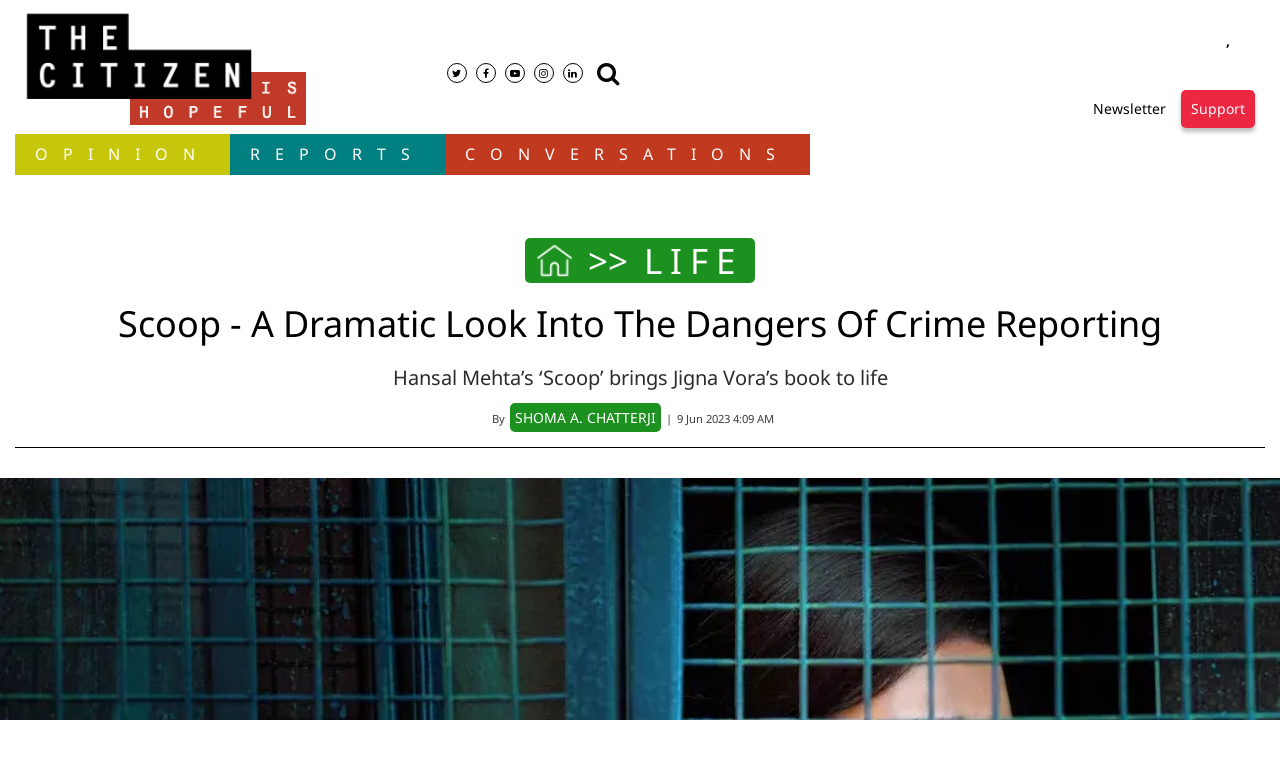

--- FILE ---
content_type: text/html; charset=utf-8
request_url: https://www.google.com/recaptcha/api2/aframe
body_size: 267
content:
<!DOCTYPE HTML><html><head><meta http-equiv="content-type" content="text/html; charset=UTF-8"></head><body><script nonce="-uifppIK8rXQaB5H9cVvjg">/** Anti-fraud and anti-abuse applications only. See google.com/recaptcha */ try{var clients={'sodar':'https://pagead2.googlesyndication.com/pagead/sodar?'};window.addEventListener("message",function(a){try{if(a.source===window.parent){var b=JSON.parse(a.data);var c=clients[b['id']];if(c){var d=document.createElement('img');d.src=c+b['params']+'&rc='+(localStorage.getItem("rc::a")?sessionStorage.getItem("rc::b"):"");window.document.body.appendChild(d);sessionStorage.setItem("rc::e",parseInt(sessionStorage.getItem("rc::e")||0)+1);localStorage.setItem("rc::h",'1768546949643');}}}catch(b){}});window.parent.postMessage("_grecaptcha_ready", "*");}catch(b){}</script></body></html>